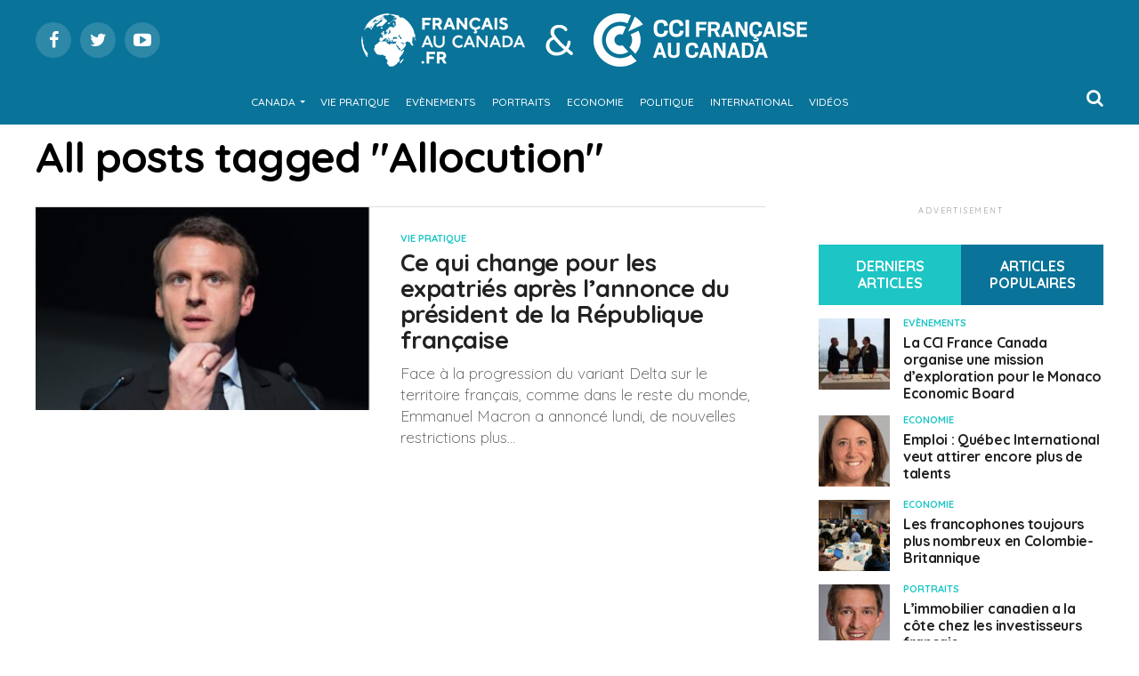

--- FILE ---
content_type: text/html; charset=utf-8
request_url: https://www.google.com/recaptcha/api2/aframe
body_size: 266
content:
<!DOCTYPE HTML><html><head><meta http-equiv="content-type" content="text/html; charset=UTF-8"></head><body><script nonce="wiEYgJULlwOLsCun1tKTww">/** Anti-fraud and anti-abuse applications only. See google.com/recaptcha */ try{var clients={'sodar':'https://pagead2.googlesyndication.com/pagead/sodar?'};window.addEventListener("message",function(a){try{if(a.source===window.parent){var b=JSON.parse(a.data);var c=clients[b['id']];if(c){var d=document.createElement('img');d.src=c+b['params']+'&rc='+(localStorage.getItem("rc::a")?sessionStorage.getItem("rc::b"):"");window.document.body.appendChild(d);sessionStorage.setItem("rc::e",parseInt(sessionStorage.getItem("rc::e")||0)+1);localStorage.setItem("rc::h",'1768740145027');}}}catch(b){}});window.parent.postMessage("_grecaptcha_ready", "*");}catch(b){}</script></body></html>